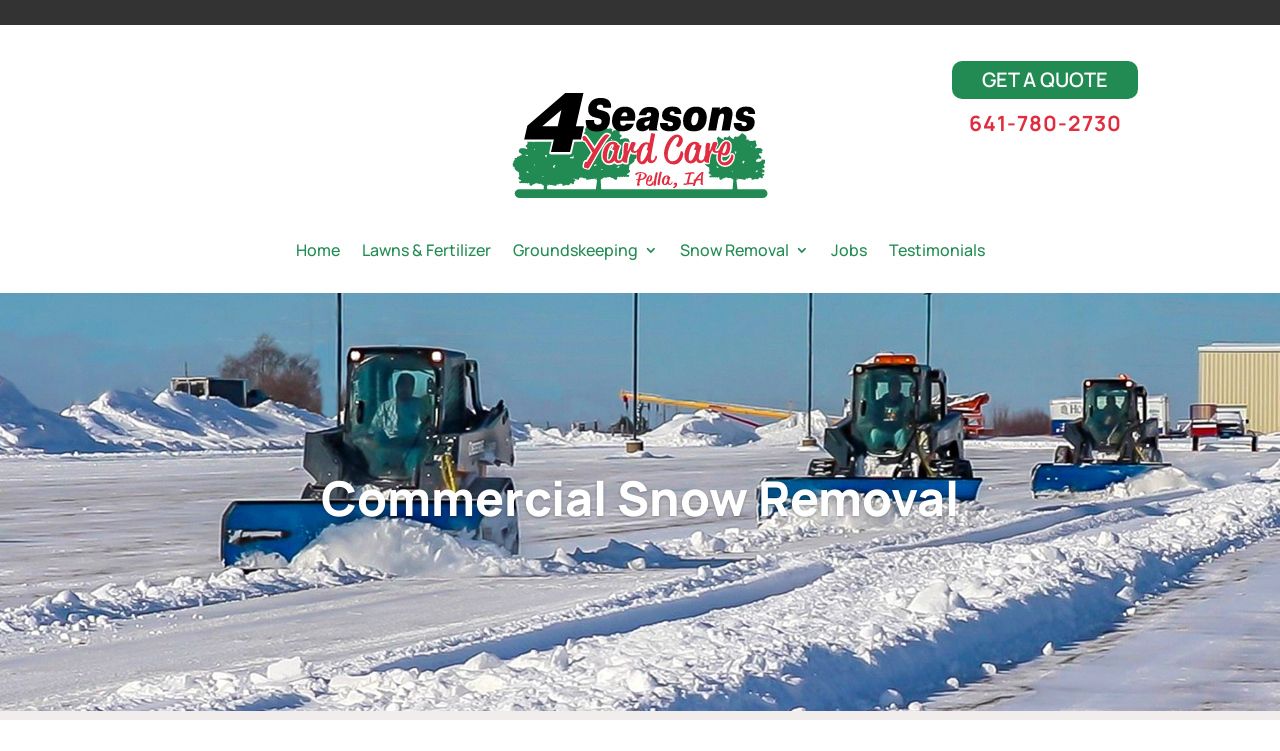

--- FILE ---
content_type: text/css
request_url: https://fourseasonsyardcare.com/wp-content/et-cache/85/et-core-unified-tb-117-tb-243-deferred-85.min.css?ver=1765396223
body_size: 1565
content:
@font-face{font-family:"Manrope Extra Bold";font-display:swap;src:url("https://fourseasonsyardcare.com/wp-content/uploads/et-fonts/Manrope-ExtraBold.ttf") format("truetype")}@font-face{font-family:"Manrope Medium";font-display:swap;src:url("https://fourseasonsyardcare.com/wp-content/uploads/et-fonts/Manrope-Medium.ttf") format("truetype")}@font-face{font-family:"Manrope Regular";font-display:swap;src:url("https://fourseasonsyardcare.com/wp-content/uploads/et-fonts/Manrope-Regular.ttf") format("truetype")}@font-face{font-family:"Manrope Semibold";font-display:swap;src:url("https://fourseasonsyardcare.com/wp-content/uploads/et-fonts/Manrope-SemiBold.ttf") format("truetype")}@font-face{font-family:"Manrope Bold";font-display:swap;src:url("https://fourseasonsyardcare.com/wp-content/uploads/et-fonts/Manrope-Bold.ttf") format("truetype")}@font-face{font-family:"Manrope Extra Bold";font-display:swap;src:url("https://fourseasonsyardcare.com/wp-content/uploads/et-fonts/Manrope-ExtraBold.ttf") format("truetype")}@font-face{font-family:"Manrope Medium";font-display:swap;src:url("https://fourseasonsyardcare.com/wp-content/uploads/et-fonts/Manrope-Medium.ttf") format("truetype")}@font-face{font-family:"Manrope Regular";font-display:swap;src:url("https://fourseasonsyardcare.com/wp-content/uploads/et-fonts/Manrope-Regular.ttf") format("truetype")}@font-face{font-family:"Manrope Semibold";font-display:swap;src:url("https://fourseasonsyardcare.com/wp-content/uploads/et-fonts/Manrope-SemiBold.ttf") format("truetype")}@font-face{font-family:"Manrope Bold";font-display:swap;src:url("https://fourseasonsyardcare.com/wp-content/uploads/et-fonts/Manrope-Bold.ttf") format("truetype")}.et_pb_section_0_tb_footer.et_pb_section{padding-bottom:0px;background-color:#3a3333!important}.et_pb_text_0_tb_footer{font-family:'Manrope Medium',Helvetica,Arial,Lucida,sans-serif;font-weight:500}.et_pb_text_0_tb_footer h3,.et_pb_text_2_tb_footer h3{font-size:1.75em;color:#228b53!important;line-height:1.7em}.et_pb_text_0_tb_footer ul,.et_pb_text_1_tb_footer ul,.et_pb_text_2_tb_footer ul,.et_pb_text_3_tb_footer ul,.et_pb_text_4_tb_footer ul,.et_pb_text_5_tb_footer ul{padding-left:7%!important}.et_pb_text_1_tb_footer{font-family:'Manrope Medium',Helvetica,Arial,Lucida,sans-serif;font-weight:500;font-size:14px}.et_pb_text_1_tb_footer.et_pb_text a,.et_pb_text_4_tb_footer.et_pb_text a,.et_pb_text_5_tb_footer.et_pb_text a{color:#ffffff!important}.et_pb_text_1_tb_footer h3{color:#228b53!important}.et_pb_text_2_tb_footer{font-family:'Manrope Medium',Helvetica,Arial,Lucida,sans-serif;font-weight:500;margin-bottom:15px!important}.et_pb_text_3_tb_footer{font-family:'Manrope Medium',Helvetica,Arial,Lucida,sans-serif;font-weight:500;font-size:18px;padding-top:0px!important;margin-top:0px!important}.et_pb_search_0_tb_footer{overflow-x:hidden;overflow-y:hidden}.et_pb_search_0_tb_footer input.et_pb_s{padding-top:0.715em!important;padding-right:0.715em!important;padding-bottom:0.715em!important;padding-left:0.715em!important;height:auto;min-height:0}.et_pb_text_4_tb_footer,.et_pb_text_5_tb_footer{font-family:'Manrope Medium',Helvetica,Arial,Lucida,sans-serif;font-weight:500;font-size:12px}.et_pb_text_4_tb_footer a,.et_pb_text_5_tb_footer a{font-weight:700}@media only screen and (min-width:981px){.et_pb_text_0_tb_footer,.et_pb_text_1_tb_footer{width:67%}}@media only screen and (max-width:767px){.et_pb_text_0_tb_footer{width:100%}.et_pb_text_1_tb_footer{width:98%}}@font-face{font-family:"Manrope Extra Bold";font-display:swap;src:url("https://fourseasonsyardcare.com/wp-content/uploads/et-fonts/Manrope-ExtraBold.ttf") format("truetype")}@font-face{font-family:"Manrope Medium";font-display:swap;src:url("https://fourseasonsyardcare.com/wp-content/uploads/et-fonts/Manrope-Medium.ttf") format("truetype")}@font-face{font-family:"Manrope Regular";font-display:swap;src:url("https://fourseasonsyardcare.com/wp-content/uploads/et-fonts/Manrope-Regular.ttf") format("truetype")}@font-face{font-family:"Manrope Semibold";font-display:swap;src:url("https://fourseasonsyardcare.com/wp-content/uploads/et-fonts/Manrope-SemiBold.ttf") format("truetype")}@font-face{font-family:"Manrope Bold";font-display:swap;src:url("https://fourseasonsyardcare.com/wp-content/uploads/et-fonts/Manrope-Bold.ttf") format("truetype")}.et_pb_slide_10001 .et_pb_slide_description .et_pb_slide_title,.et_pb_slide_10002 .et_pb_slide_description .et_pb_slide_title,.et_pb_slide_10003 .et_pb_slide_description .et_pb_slide_title{width:36vw;margin:0 auto!important}.et_pb_fullwidth_slider_10001,.et_pb_fullwidth_slider_10001 .et_pb_slide{min-height:600px}.et_pb_fullwidth_slider_10001.et_pb_slider .et_pb_button_wrapper{text-align:center}body #page-container .et_pb_section .et_pb_fullwidth_slider_10001.et_pb_slider .et_pb_more_button.et_pb_button{color:#ffffff!important;border-color:#e12d41;border-radius:10px;background-color:#e12d41}body #page-container .et_pb_section .et_pb_fullwidth_slider_10001.et_pb_slider .et_pb_more_button.et_pb_button,body #page-container .et_pb_section .et_pb_fullwidth_slider_10001.et_pb_slider .et_pb_more_button.et_pb_button:hover{padding:0.3em 1em!important}body #page-container .et_pb_section .et_pb_fullwidth_slider_10001.et_pb_slider .et_pb_more_button.et_pb_button:before,body #page-container .et_pb_section .et_pb_fullwidth_slider_10001.et_pb_slider .et_pb_more_button.et_pb_button:after{display:none!important}.et_pb_section_10004.et_pb_section{padding-top:2%;padding-bottom:2%;background-color:#3a3333!important}.et_pb_row_10005.et_pb_row{padding-top:0px!important;padding-bottom:0px!important;padding-top:0px;padding-bottom:0px}.et_pb_text_10004{line-height:1.5em;font-weight:700;font-size:1.75em;line-height:1.5em}.et_pb_text_10004 ul,.et_pb_text_10005 ul,.et_pb_text_10006 ul,.et_pb_text_10007 ul,.et_pb_text_0 ul,.et_pb_text_1 ul,.et_pb_text_2 ul,.et_pb_text_3 ul{padding-left:7%!important}.et_pb_section_10005.et_pb_section,.et_pb_section_1.et_pb_section{background-color:#f1eded!important}.et_pb_image_10001 .et_pb_image_wrap,.et_pb_image_0 .et_pb_image_wrap{border-radius:50% 50% 50% 50%;overflow:hidden}.et_pb_image_10001{width:70%;max-width:70%;text-align:left;margin-left:0}.et_pb_text_10005,.et_pb_text_0{font-family:'Manrope Semibold',Helvetica,Arial,Lucida,sans-serif;font-weight:600;font-size:17px}.et_pb_text_10005 h2,.et_pb_text_0 h2{color:#e12d41!important;line-height:1.2em}div.et_pb_section.et_pb_section_10006{background-image:linear-gradient(180deg,rgba(255,255,255,0.8) 0%,rgba(255,255,255,0.8) 100%),url(https://fourseasonsyardcare.com/wp-content/uploads/2020/11/snow-removal-trucks-four-seasons-pella-iowa.jpg)!important}.et_pb_text_10006{font-family:'Manrope Semibold',Helvetica,Arial,Lucida,sans-serif;font-weight:600;font-size:18px;width:75%}.et_pb_text_10006 h1,.et_pb_text_10007 h1{color:#e12d41!important}.et_pb_text_10006 h3,.et_pb_text_10007 h3{font-size:1.75em;color:#e12d41!important;line-height:1.7em}.et_pb_button_10001,.et_pb_button_10001:after,.et_pb_button_10002,.et_pb_button_10002:after,.et_pb_button_0,.et_pb_button_0:after{transition:all 300ms ease 0ms}.et_pb_text_10007{font-family:'Manrope Semibold',Helvetica,Arial,Lucida,sans-serif;font-weight:600;font-size:18px;width:74%}.et_pb_slide_0{background-color:#7EBEC5}.et_pb_image_0{width:75%;max-width:75%;text-align:left;margin-left:0}.et_pb_text_1{font-family:'Manrope Medium',Helvetica,Arial,Lucida,sans-serif;font-weight:500;font-size:18px}.et_pb_text_1 h3,.et_pb_text_3 h3{font-family:'Manrope Semibold',Helvetica,Arial,Lucida,sans-serif;font-weight:600;font-size:1.75em;color:#e12d41!important;text-align:center}.dsm_icon_list_child_0.dsm_icon_list_child .dsm_icon_list_icon,.dsm_icon_list_child_1.dsm_icon_list_child .dsm_icon_list_icon,.dsm_icon_list_child_2.dsm_icon_list_child .dsm_icon_list_icon,.dsm_icon_list_child_3.dsm_icon_list_child .dsm_icon_list_icon,.dsm_icon_list_child_4.dsm_icon_list_child .dsm_icon_list_icon,.dsm_icon_list_child_5.dsm_icon_list_child .dsm_icon_list_icon{font-family:ETmodules!important;font-weight:400!important}.dsm_icon_list_0 .dsm_icon_list_child,.dsm_icon_list_0 .dsm_icon_list_child a{font-family:'Manrope Semibold',Helvetica,Arial,Lucida,sans-serif;font-weight:600;font-size:18px;line-height:1.4em}.dsm_icon_list_0 .dsm_icon_list_items .dsm_icon_list_icon,.dsm_icon_list_1 .dsm_icon_list_items .dsm_icon_list_icon{font-size:20px;color:#000000}.dsm_icon_list_0 .dsm_icon_list_items .dsm_icon_list_child:not(:last-child),.dsm_icon_list_1 .dsm_icon_list_items .dsm_icon_list_child:not(:last-child){margin-bottom:5px}.dsm_icon_list_1 .dsm_icon_list_child,.dsm_icon_list_1 .dsm_icon_list_child a{font-family:'Manrope Semibold',Helvetica,Arial,Lucida,sans-serif;font-weight:600;font-size:18px;line-height:1.2em}.et_pb_text_2,.et_pb_text_3{font-family:'Manrope Semibold',Helvetica,Arial,Lucida,sans-serif;font-weight:600;font-size:18px}.et_pb_slider .et_pb_slide_10001.et_pb_slide .et_pb_slide_description .et_pb_slide_title{font-size:2.6em!important;line-height:1.2em!important;text-shadow:0.8em 0.8em 0.25em rgba(0,0,0,0.4)!important}.et_pb_slides .et_pb_slide_10001.et_pb_slide .et_pb_slide_description{text-shadow:0em 0em 0.3em rgba(0,0,0,0.4)}.et_pb_slider .et_pb_slide_10001{background-position:center top;background-image:linear-gradient(180deg,rgba(58,51,51,0.53) 0%,rgba(58,51,51,0.53) 100%),url(https://fourseasonsyardcare.com/wp-content/uploads/2020/11/4-Seasons-commerical-mowers-grounds-maintenance.jpg)}.et_pb_slider .et_pb_slide_10002.et_pb_slide .et_pb_slide_description .et_pb_slide_title,.et_pb_slider .et_pb_slide_10003.et_pb_slide .et_pb_slide_description .et_pb_slide_title{font-size:2.6em!important;line-height:1.2em!important}.et_pb_slider .et_pb_slide_10002{background-position:center top;background-image:linear-gradient(180deg,rgba(58,51,51,0.53) 0%,rgba(58,51,51,0.53) 100%),url(https://fourseasonsyardcare.com/wp-content/uploads/2020/12/snow-removal-four-seasons-yard-care-Pella-Iowa.jpg)}.et_pb_slider .et_pb_slide_10003{background-position:center top;background-image:linear-gradient(180deg,rgba(58,51,51,0.53) 0%,rgba(58,51,51,0.53) 100%),url(https://fourseasonsyardcare.com/wp-content/uploads/2020/12/sports-field-maintenance-four-seaasons-yard-care-pella-iowa.jpg)}.et_pb_slider .et_pb_slide_0.et_pb_slide .et_pb_slide_description .et_pb_slide_title{font-family:'Manrope Extra Bold',Helvetica,Arial,Lucida,sans-serif!important;font-size:3em!important;color:#ffffff!important;text-align:center!important}.et_pb_slider .et_pb_slide_0{background-image:url(https://fourseasonsyardcare.com/wp-content/uploads/2020/11/commercial-snow-removal-Pella-Iowa-four-seasons-yard-care.jpg),linear-gradient(180deg,rgba(58,51,51,0.53) 0%,rgba(58,51,51,0.53) 100%);background-color:#7EBEC5}.dsm_icon_list_child_0.dsm_icon_list_child .dsm_icon_list_text,.dsm_icon_list_child_0.dsm_icon_list_child,.dsm_icon_list_child_0.dsm_icon_list_child a,.dsm_icon_list_child_1.dsm_icon_list_child .dsm_icon_list_text,.dsm_icon_list_child_1.dsm_icon_list_child,.dsm_icon_list_child_1.dsm_icon_list_child a,.dsm_icon_list_child_2.dsm_icon_list_child .dsm_icon_list_text,.dsm_icon_list_child_2.dsm_icon_list_child,.dsm_icon_list_child_2.dsm_icon_list_child a,.dsm_icon_list_child_3.dsm_icon_list_child .dsm_icon_list_text,.dsm_icon_list_child_3.dsm_icon_list_child,.dsm_icon_list_child_3.dsm_icon_list_child a,.dsm_icon_list_child_4.dsm_icon_list_child .dsm_icon_list_text,.dsm_icon_list_child_4.dsm_icon_list_child,.dsm_icon_list_child_4.dsm_icon_list_child a,.dsm_icon_list_child_5.dsm_icon_list_child .dsm_icon_list_text,.dsm_icon_list_child_5.dsm_icon_list_child,.dsm_icon_list_child_5.dsm_icon_list_child a{line-height:1.4em!important}.et_pb_image_10001.et_pb_module,.et_pb_text_10006.et_pb_module,.et_pb_text_10007.et_pb_module,.et_pb_image_0.et_pb_module{margin-left:auto!important;margin-right:auto!important}@media only screen and (min-width:981px){.et_pb_row_10005,body #page-container .et-db #et-boc .et-l .et_pb_row_10005.et_pb_row,body.et_pb_pagebuilder_layout.single #page-container #et-boc .et-l .et_pb_row_10005.et_pb_row,body.et_pb_pagebuilder_layout.single.et_full_width_page #page-container #et-boc .et-l .et_pb_row_10005.et_pb_row{width:50%}}@media only screen and (max-width:980px){.et_pb_row_10005,body #page-container .et-db #et-boc .et-l .et_pb_row_10005.et_pb_row,body.et_pb_pagebuilder_layout.single #page-container #et-boc .et-l .et_pb_row_10005.et_pb_row,body.et_pb_pagebuilder_layout.single.et_full_width_page #page-container #et-boc .et-l .et_pb_row_10005.et_pb_row{width:80%}.et_pb_text_10004{font-size:1.5em}.et_pb_image_10001 .et_pb_image_wrap img,.et_pb_image_0 .et_pb_image_wrap img{width:auto}}@media only screen and (min-width:768px) and (max-width:980px){.et_pb_slide_10001 .et_pb_slide_description .et_pb_slide_title,.et_pb_slide_10002 .et_pb_slide_description .et_pb_slide_title,.et_pb_slide_10003 .et_pb_slide_description .et_pb_slide_title{width:36vw;margin:0 auto!important}}@media only screen and (max-width:767px){.et_pb_slide_10001 .et_pb_slide_description .et_pb_slide_title,.et_pb_slide_10002 .et_pb_slide_description .et_pb_slide_title,.et_pb_slide_10003 .et_pb_slide_description .et_pb_slide_title{width:60vw}.et_pb_text_10004{font-size:1.25em}.et_pb_image_10001 .et_pb_image_wrap img,.et_pb_image_0 .et_pb_image_wrap img{width:auto}.et_pb_slider .et_pb_slide_10003.et_pb_slide .et_pb_slide_description .et_pb_slide_title{font-size:2.25em!important}}

--- FILE ---
content_type: image/svg+xml
request_url: https://fourseasonsyardcare.com/wp-content/uploads/2020/11/4-seasons-yard-care-pella-iowa-logo.svg
body_size: 19150
content:
<svg id="Layer_2" data-name="Layer 2" xmlns="http://www.w3.org/2000/svg" viewBox="0 0 459 162"><defs><style>.cls-1{fill:#228b53;}.cls-2,.cls-3{fill:#fff;}.cls-3{stroke:#fff;stroke-width:3.97965px;}.cls-4{fill:none;}.cls-5{fill:#e12d41;}</style></defs><path class="cls-1" d="M172.37892,83.66992a3.207,3.207,0,0,0-.20935.32886A.84576.84576,0,0,0,172.37892,83.66992Z"/><path class="cls-1" d="M102.1927,96.2179a2.93513,2.93513,0,0,0-.18109-.29828A.772.772,0,0,0,102.1927,96.2179Z"/><path class="cls-1" d="M359.50252,91.431a2.66491,2.66491,0,0,0-.17652-.27344A.70229.70229,0,0,0,359.50252,91.431Z"/><path class="cls-1" d="M396.53218,140.86621H361.80293c-.52044-3.5332-1.29883-10.60712-1.40063-12.496a14.084,14.084,0,0,0,3.53247-1.77539c-.07788.99774,1.46149.9591,2.33343.50958,1.16669.7962,2.067.32758,3.38294.82159a3.94739,3.94739,0,0,0,2.97967,0c.825-.44915,1.17267-.64178.33246-1.06005-.25714-.12793.88318-.55054,1.15741-.468,2.62763.79065,1.67145-.10382,1.48987,0,2.53381-.8504,2.26288-1.1731,4.77386-.25427a1.03269,1.03269,0,0,1,.63263.4566c.1706.36664-.09082.7865-.10083,1.19257-.01.40619,2.10621.53747,2.14356.13311,4.2586-.95819,2.28454-.65722,4.12475-1.091a1.72478,1.72478,0,0,0,1.50055,1.34216.74145.74145,0,0,1,.42792-1.02972,2.0218,2.0218,0,0,1,1.24207.0777,2.10851,2.10851,0,0,1,1.75018-2.13489,2.07635,2.07635,0,0,1,2.20325,1.63507,2.40751,2.40751,0,0,1,2.08233-1.20917q-.1821-1.27386-.36407-2.54767c1.06085-.16394,2.38983-1.00109,1.95514-2.007-.31745-.73481-1.2909-.76636-2.06305-.903-.77222-.13666-1.64594-.96911-1.15833-1.5982q1.63174.0293,3.26331.05859a5.30132,5.30132,0,0,0-.11292-3.97272,1.8448,1.8448,0,0,1-2.43286-1.88794,2.6518,2.6518,0,0,0,3.17041-2.67144,2.3261,2.3261,0,0,1-.699-3.25861c1.89636-1.07831,1.476-3.955.79248-6.06549-1.01734,1.24072-3.73053-.84216-4.32624.65948-.14331.36121-.0418.78669-.18231,1.149-.52276,1.34784-3.41314.39972-3.46917,1.84912a2.62814,2.62814,0,0,0-3.019.20117q-.49923-1.59119-.99847-3.18231c1.35364-.30127,2.99548-.91315,3.13867-2.32611a4.88493,4.88493,0,0,0,4.30042.41571,4.31554,4.31554,0,0,0-1.80378-3.96686c-.63623-.43091-1.48736-.82019-1.54589-1.59973-.074-.98584,1.16937-1.452,2.13324-1.46948.9638-.01764,2.1687-.05316,2.56121-.95624q-.59673-1.08335-1.19329-2.16669a1.54967,1.54967,0,0,0,1.8883-1.42187q-1.02511-.76611-2.05035-1.53217c-.12177-1.13574-1.63806-1.33624-2.74665-1.2232q-3.1691.32317-6.33831.64624,1.50293-1.99365,3.00573-3.98743a1.59824,1.59824,0,0,0-.95-1.70965,10.96293,10.96293,0,0,0-1.17584-5.43775,16.57888,16.57888,0,0,1-4.54083,1.229,8.32347,8.32347,0,0,1-4.71741-1.07428,2.68974,2.68974,0,0,1,.1311-1.24115q-1.85861.21332-3.717.42657c1.52832-.972,1.39612-3.42944.31238-4.90143-1.08368-1.47186-2.78015-2.29919-4.23907-3.3775a1.84368,1.84368,0,0,0-.84156-.43219,1.67738,1.67738,0,0,0-1.27942.68732,19.65478,19.65478,0,0,1-3.61889,3.48327c-1.42566.8725-3.43225,1.06745-4.63178-.10968a1.51419,1.51419,0,0,1-1.87213,1.17627q.06015,1.25931.12042,2.51856a7.25274,7.25274,0,0,1-6.09643-4.817c-.91174,1.41834-2.2168,3.02368-3.8476,2.72608a16.2334,16.2334,0,0,0-1.81091-.54523c-1.08185-.06726-1.93243.88843-2.60681,1.7586a1.22721,1.22721,0,0,1,.02014,2.23316,2.57976,2.57976,0,0,0-3.32788-1.56726q-.3642-.8703-.72852-1.74066a1.2586,1.2586,0,0,1-1.27124.422,2.39822,2.39822,0,0,0-.49237-1.52148q-.98016.10419-1.96026.20825c.30536.91986-.94763,1.66052-1.00128,2.63068-.03479.63025.44183,1.15289.67157,1.73852a2.35106,2.35106,0,0,1-.63135,2.56745c-.64319.54931-1.67658.85858-1.75427,1.71331a1.76546,1.76546,0,0,0,.89337,1.43409c.55633.41253,1.78589,1.34655.97552,2.1267-.55694.5362-1.65716-.07226-2.2254-.26226a11.07,11.07,0,0,0-6.441-.21814c-.98132.2702-2.13306,1.214-1.61969,2.11334a1.48726,1.48726,0,0,0-.67578,1.75494,4.29709,4.29709,0,0,0,1.10943,1.69757c.42029.461,1.33326.7229,1.58936.35852a.9866.9866,0,0,0,1.15265,1.038,2.101,2.101,0,0,1-.23786,1.22827c-.23883.34711-.8078.47833-1.05792.13971.1294.17517-1.94464,1.31445-2.18011,1.41156-.23426.0965-.48133.15387-.72278.22949a2.76682,2.76682,0,0,0-1.09644.14734,1.36322,1.36322,0,0,0-.27105.1612c-.23993.03393-.477.08783-.71888.10125a3.03466,3.03466,0,0,1,.20307.53272,2.44686,2.44686,0,0,0-.15387.49029.43456.43456,0,0,1-.139.28864c-.209.16546-.5954.09308-.91247.0581a2.15294,2.15294,0,0,0-2.24207,1.04053c-.20807.663.45685,1.39673,1.42285,1.57-.23218.01312-.4754.03955-.71429.07593-.37854-.0904-.6742-.17817-.6601-.22077a2.5157,2.5157,0,0,0-.0238.40131.9607.9607,0,0,0-.56873.434.92477.92477,0,0,0,.09015.72772c.00763.01831.01727.03613.025.05438q-.62236-.06977-1.24487-.13958a4.39438,4.39438,0,0,0,.60553,1.92327,5.60085,5.60085,0,0,0-1.31769,1.01331c-.3172.32941.03272.88806.05609,1.30225a6.75112,6.75112,0,0,0,.08759,1.455,2.88531,2.88531,0,0,0,1.20294,1.48316,10.23377,10.23377,0,0,1,1.54914,1.15564.34719.34719,0,0,0-.4032.16369.77091.77091,0,0,0-.08283.46625c.09912,1.26044,1.36078,2.13245,2.23523,2.8501a13.57777,13.57777,0,0,0,3.48407,2.08014q.36282,2.78841.72577,5.57678-.73361.22174-1.4671.44336a1.44427,1.44427,0,0,1,.10907,1.8056,14.67786,14.67786,0,0,0,3.86688,2.52545c.07355,1.33637-2.8302.19831-2.97974,1.528a2.066,2.066,0,0,0,.99445,1.71875c.8089.511,1.17645-.70172,1.98529-.19074.23712-.66888,2.74255.66883,2.97968,0,1.10894-.04773.62445-.71277,1.48986,0,.945.77832,1.36115.317,1.50855-.027.20044-.49334,1.477.03595,1.74249.44013a1.78263,1.78263,0,0,0,1.89447-.97723,1.369,1.369,0,0,0,1.38568.94683,2.0518,2.0518,0,0,0,1.70508,3.04438c.98438-.08008,1.72663-.901,2.50611-1.52277.77941-.6217,1.95764-1.05585,2.6986-.38654-.35315-.95031,1.13654-1.39288,2.11805-1.2481q1.44608.21323,2.89233.42651c.15356.892,1.44836.2168,2.3208.0755,1.70715-.27649,2.87531,2.46674,4.5639,2.08923-.07959,2.28955-.91394,9.92292-1.124,13.13544H176.75124c-.15454-3.43671-.63019-10.44379-.72547-13.222,2.00275.45391,3.38812-2.84449,5.41284-2.512,1.03467.16986,2.57032.98175,2.75245-.09088q1.71515-.25626,3.43029-.51276c1.16413-.17407,2.93085.358,2.512,1.50074.87884-.80481,2.27624-.28284,3.20062.46466.92444.74762,1.80481,1.73462,2.97223,1.831,1.68469.13916,2.98651-2.21753,2.02221-3.66046a1.62443,1.62443,0,0,0,1.64338-1.13843,2.107,2.107,0,0,0,2.24688,1.17493c.31494-.486,1.82886-1.12232,2.06659-.52911.17481.41363.6684.96826,1.78919.03247,1.02636-.85706.45178-.05738,1.767,0,.28125.80413,3.25262-.8042,3.53393,0,.95929-.61438,1.3952.84375,2.35449.2293a2.49073,2.49073,0,0,0,1.17939-2.06652c-.17731-1.59882-3.62116-.23047-3.53388-1.83722a17.38911,17.38911,0,0,0,4.58606-3.03656,1.75511,1.75511,0,0,1,.12939-2.171q-.86992-.26661-1.74-.53308.43049-3.35267.86072-6.70533a16.05984,16.05984,0,0,0,4.13214-2.501c1.037-.86292,2.53345-1.91138,2.651-3.42688a.93762.93762,0,0,0-.09826-.56061.40931.40931,0,0,0-.47815-.19678,12.14326,12.14326,0,0,1,1.83728-1.38946,3.461,3.461,0,0,0,1.4267-1.78333,8.22144,8.22144,0,0,0,.10382-1.74945c.02777-.498.44275-1.16968.06659-1.56573a6.6561,6.6561,0,0,0-1.56281-1.21839,5.33456,5.33456,0,0,0,.71814-2.31244q-.7382.084-1.47644.16785c.00915-.022.02063-.0434.02966-.06537a1.1256,1.1256,0,0,0,.10688-.875,1.142,1.142,0,0,0-.6745-.52191,3.05748,3.05748,0,0,0-.02826-.48248c.01672.0512-.33387.15673-.78284.26544-.28333-.04376-.57178-.0755-.84711-.09131,1.14563-.20825,1.93421-1.09039,1.68744-1.88757a2.54252,2.54252,0,0,0-2.65906-1.2511c-.376.04205-.83429.129-1.08221-.06989a.52553.52553,0,0,1-.16492-.347,2.97109,2.97109,0,0,0-.18249-.58954,3.6849,3.6849,0,0,1,.24084-.6405c-.2868-.01612-.568-.08094-.85254-.12177a1.612,1.612,0,0,0-.32147-.19379,3.2406,3.2406,0,0,0-1.30041-.17718c-.28638-.09094-.57941-.15991-.85718-.27594-.27936-.11676-2.73914-1.48657-2.58563-1.69721-.2967.40717-.9715.24939-1.2547-.168a2.55549,2.55549,0,0,1-.28211-1.4768c.69452.225,1.42432-.53449,1.36707-1.24811.30365.43811,1.38647.12323,1.88495-.431a5.175,5.175,0,0,0,1.31579-2.04114,1.79905,1.79905,0,0,0-.80151-2.11c.60895-1.0813-.75708-2.21613-1.921-2.541a12.95889,12.95889,0,0,0-7.639.26227c-.67395.22845-1.97882.96-2.63934.31537-.96106-.93805.49713-2.0611,1.157-2.55707a2.12651,2.12651,0,0,0,1.05957-1.7243c-.09222-1.02771-1.31775-1.3996-2.08057-2.06006a2.853,2.853,0,0,1-.74877-3.087c.2724-.7041.83776-1.33252.79644-2.09033-.06366-1.16644-1.54968-2.05707-1.1875-3.163q-1.16253-.12514-2.32489-.25042a2.9106,2.9106,0,0,0-.584,1.8294,1.48093,1.48093,0,0,1-1.50769-.50744q-.432,1.04645-.864,2.093a3.04874,3.04874,0,0,0-3.9469,1.8844,1.484,1.484,0,0,1,.02386-2.685c-.7998-1.04627-1.80859-2.19532-3.09167-2.11445a19.05977,19.05977,0,0,0-2.14777.65552c-1.93408.35785-3.48193-1.57239-4.56317-3.27771a8.6249,8.6249,0,0,1-7.23041,5.79181q.07132-1.51419.14276-3.0282a1.79553,1.79553,0,0,1-2.22033-1.4143c-1.42261,1.41528-3.80243,1.1809-5.49329.13189-1.69074-1.04907-2.91327-2.72662-4.292-4.18817a1.98208,1.98208,0,0,0-1.5174-.82648,2.17735,2.17735,0,0,0-.99811.51966c-1.73028,1.29651-3.74231,2.29126-5.02752,4.061-1.28528,1.76984-1.44208,4.72449.37048,5.89331q-2.20413-.25653-4.40839-.51294a3.27559,3.27559,0,0,1,.15552,1.49231,9.76185,9.76185,0,0,1-5.59485,1.29169,19.4538,19.4538,0,0,1-5.38543-1.47772,13.33384,13.33384,0,0,0-1.3946,6.53815,1.92654,1.92654,0,0,0-1.12664,2.05566q1.78234,2.39721,3.56475,4.79425-3.75859-.38836-7.51727-.777c-1.31476-.13592-3.1131.10517-3.25751,1.47077q-.657.49776-1.314.99548c-.124-.32953-.24365-.66144-.39514-.97705a16.21931,16.21931,0,0,1-4.65717,1.34033A8.12608,8.12608,0,0,1,119.843,78.0354a3.10784,3.10784,0,0,1,.13446-1.35352q-1.90621.23265-3.81219.46521c1.56744-1.06011,1.43182-3.74011.32031-5.34539-1.11139-1.60517-2.85132-2.50745-4.34766-3.68341a1.8536,1.8536,0,0,0-.86315-.47132c-.50892-.06054-.9538.35095-1.3122.74958a20.76845,20.76845,0,0,1-3.71161,3.79876c-1.46216.95154-3.5202,1.16407-4.75043-.11963a1.55384,1.55384,0,0,1-1.9201,1.28278q.06171,1.37339.12347,2.7467a7.5406,7.5406,0,0,1-6.25262-5.25335c-.93506,1.54681-2.27362,3.29754-3.94617,2.973a15.92911,15.92911,0,0,0-1.85736-.59461c-1.10956-.0733-1.98193.96888-2.67358,1.91785a1.375,1.375,0,0,1,.02063,2.43543,2.60666,2.60666,0,0,0-3.41315-1.70923q-.37353-.94913-.74713-1.89832a1.24714,1.24714,0,0,1-1.30383.46027,2.72769,2.72769,0,0,0-.505-1.6593q-1.00535.11361-2.0105.22711c.31317,1.00317-.97192,1.81091-1.02691,2.869-.03571.68731.45318,1.25732.68872,1.89593a2.67466,2.67466,0,0,1-.64752,2.8c-.65961.59906-1.71949.93634-1.7992,1.86853a1.94336,1.94336,0,0,0,.91632,1.564c.57056.44989,1.83154,1.46851,1.00049,2.31934-.57123.58472-1.69965-.07886-2.28241-.286a10.71016,10.71016,0,0,0-6.606-.23792c-1.00653.29468-2.1878,1.324-1.66119,2.30475a1.66805,1.66805,0,0,0-.69318,1.91388,4.72405,4.72405,0,0,0,1.13794,1.85132c.431.50275,1.36743.78839,1.63007.391-.04956.64728.58154,1.33618,1.18219,1.132a2.4146,2.4146,0,0,1-.244,1.33954c-.24487.37854-.82843.52167-1.085.15234.13275.191-1.99439,1.43354-2.236,1.53937-.24024.10529-.49366.16785-.74128.25037a2.68218,2.68218,0,0,0-1.12457.16064,1.38493,1.38493,0,0,0-.278.17578c-.246.037-.48926.09583-.73725.11048a3.44048,3.44048,0,0,1,.20825.58093,2.79632,2.79632,0,0,0-.15777.53473.48681.48681,0,0,1-.14258.31476c-.21442.18048-.61072.1015-.93591.06335a2.16993,2.16993,0,0,0-2.2995,1.13483c-.21338.723.46856,1.52319,1.45929,1.71209-.2381.01435-.48761.0431-.73261.08277-.38824-.09857-.69147-.19428-.677-.24072a2.90724,2.90724,0,0,0-.02441.43762.99674.99674,0,0,0-.58326.47339,1.06473,1.06473,0,0,0,.09241.79364c.00781.01989.0177.03936.02564.05926q-.63831-.07608-1.2768-.15222a5.00986,5.00986,0,0,0,.62109,2.09747,5.80045,5.80045,0,0,0-1.3515,1.105c-.32531.35926.03357.96851.05756,1.42017a7.82149,7.82149,0,0,0,.08978,1.58679,3.11616,3.11616,0,0,0,1.23383,1.6175A10.56755,10.56755,0,0,1,59.60371,112a.3473.3473,0,0,0-.41351.17847.88623.88623,0,0,0-.085.50848c.10162,1.37463,1.39569,2.32562,2.29248,3.10828a13.78059,13.78059,0,0,0,3.57336,2.26849q.37216,3.04092.74439,6.08191-.75238.24179-1.50476.48352a1.65255,1.65255,0,0,1,.11194,1.96912,15.00173,15.00173,0,0,0,3.96594,2.75421c.07544,1.4574-2.90277.21618-3.05609,1.66638a2.28435,2.28435,0,0,0,1.02,1.87445c.82959.55725,1.20654-.76532,2.03613-.208.24322-.72949,2.8128.72937,3.056,0,1.13733-.05206.64044-.7774,1.528,0,.96917.84876,1.39605.34571,1.54724-.02948.20556-.53808,1.51477.03913,1.78711.47992a1.80265,1.80265,0,0,0,1.943-1.06567,1.40913,1.40913,0,0,0,1.42114,1.03253c-.83386,1.30884.29193,3.44635,1.74878,3.32013,1.00958-.08734,1.77088-.98261,2.57031-1.66071.79938-.678,2.00782-1.15149,2.76783-.4215-.36225-1.03644,1.16558-1.519,2.17224-1.36121q1.48324.23255,2.96643.46515c.15753.97284,1.48553.23645,2.38031.0824,1.75091-.30158,2.949,2.69012,4.68085,2.27838l-.16553,5.061H65.42525a5.96973,5.96973,0,1,0,0,11.93945H396.53218a5.96973,5.96973,0,1,0,0-11.93945Zm-9.74469-23.73444a5.26159,5.26159,0,0,1,.08612-.82708.50414.50414,0,0,1,.2395-.25788.56256.56256,0,0,1-.411-.0415l.4115.0412a.38273.38273,0,0,1,.20368-.05267c.1947-.07874.39093-.1977.57776-.28418a1.19993,1.19993,0,0,1,1.198.05188.79585.79585,0,0,1,.16382,1.12243c-.279.29553-.7489.24384-1.12274.393-.36353.145-.62714.47888-.98035.64862-.35327.16974-.9057.04358-.92785-.35578C386.47261,117.68591,386.73647,117.40509,386.78749,117.13177ZM380.866,82.57092l.45154-.34436a.54555.54555,0,0,1-.1806.78955,1.094,1.094,0,0,1-.88587.01764A.51083.51083,0,0,1,380.866,82.57092Zm-12.10162,20.43164a.65679.65679,0,0,0,.97717-.43078,1.08486,1.08486,0,0,1,.05438-.31879c.04737-.09711.1875-.15741.25885-.07733a.87866.87866,0,0,0,.62128.63885,3.66793,3.66793,0,0,1,.86133.33948c.17151.12146.31073.3559.20947.54279-.20611.38061-.88983-.0871-1.17938.23138a.659.659,0,0,0-.08637.51624,2.06355,2.06355,0,0,1-.24792,1.46734c-.30524.40174-1.03064.46674-1.24493.00733a.60191.60191,0,0,1,.20013-.72821c-.42383.07238-.78674-.40009-.77338-.84046a1.99224,1.99224,0,0,1,.5625-1.16021Zm-36.1142-12.28271a1.053,1.053,0,0,1-.364-1.02515l-.4718-.10846a.4496.4496,0,0,1,.74267.14618c.05847.1853.05249.46649.2417.48187.13043.01056.21137-.13458.28809-.24322a.84191.84191,0,0,1,1.43847.30414.55231.55231,0,0,1,.75354.48559.73258.73258,0,0,1-.65734.65406,2.06438,2.06438,0,0,1-.97327-.18177A2.949,2.949,0,0,1,332.65016,90.71985Zm3.41309,20.58264a.368.368,0,0,0-.07422.03052.64517.64517,0,0,0-.1532.24249,1.85362,1.85362,0,0,1-.33118.48395.68092.68092,0,0,1-.66876.24963.42783.42783,0,0,1-.26758-.31262,1.05852,1.05852,0,0,1,.01191-.4024,3.82273,3.82273,0,0,1-.75031-.04944c-.06482-.01081-.13812-.02918-.16522-.08087-.02875-.055.00989-.11677.03735-.17225a.51816.51816,0,0,0-.16522-.63464c-.13141-.10052-.31635-.162-.38709-.30029a.45612.45612,0,0,0,.35779-.41132,9.06583,9.06583,0,0,1,1.02912.46845c.25427.11541.62133.13733.8507.2622.24616.1341.27851.37964.51514.545a1.8013,1.8013,0,0,0,.16077.0816.68191.68191,0,0,1,.38318-.05609c.21923.02746.47522.168.42053.35242A2.85914,2.85914,0,0,1,336.06325,111.30249Zm8.01-8.22113a.4177.4177,0,0,1-.39746-.54511l-.2298.00184a.61525.61525,0,0,0-.34375-.47944.4713.4713,0,0,1,.5921-.19122,1.39638,1.39638,0,0,1,.52448.43482l.145.16711A.42158.42158,0,0,1,344.07326,103.08136Zm.37726-19.67285a.56392.56392,0,0,1-.6897.16192,1.68548,1.68548,0,0,1-.5838-.5l-.383-.14392a.85089.85089,0,0,0,.86176-.5755,1.6589,1.6589,0,0,1,.66546.35327A.59817.59817,0,0,1,344.45052,83.40851Zm11.14587,33.5744a.74.74,0,0,1-.57343.14551,1.46708,1.46708,0,0,1-.87384-.413l-.09-.16418a.42514.42514,0,0,1,.51086-.40265.4376.4376,0,0,1,.23731.61432.91307.91307,0,0,1,.84826-.33338A.40651.40651,0,0,1,355.59639,116.98291Zm6.60547,9.415a4.27779,4.27779,0,0,0-1.84882.5755c-.00384-.17041-.01617-.34052-.018-.511A3.1865,3.1865,0,0,1,362.20186,126.398Zm-1.95661-36.31488.00031-.00073-.50208-.14148q.26918.02361.53815.0473c-.01691.02917-.02154.06378-.03607.09418l.00262.00073h-.00293a1.45656,1.45656,0,0,0,.14753,1.49463.7738.7738,0,0,1-.89026-.14673,2.77793,2.77793,0,0,1,.3894,1.35095c.00287.15875-.0603.36963-.21472.35913a.29456.29456,0,0,1-.14874-.07226q-.68527-.51225-1.37067-1.0246a.99567.99567,0,0,0,.61475-.63727,1.56862,1.56862,0,0,1-.93433-1.31409Q359.04159,90.088,360.24525,90.08307ZM197.97139,111.00769a.79889.79889,0,0,1,.45447.06751c.08972-.0431.16845-.08234.19067-.09815.28064-.19879.319-.49408.611-.65533.272-.15015.7074-.17646,1.00891-.31519a10.68241,10.68241,0,0,1,1.22052-.56323.54633.54633,0,0,0,.42438.49451c-.08392.16625-.30328.24017-.4591.36108a.6284.6284,0,0,0-.196.76306c.03259.06671.07843.141.04431.20709-.0321.06214-.119.08423-.19592.09723a4.46828,4.46828,0,0,1-.88983.05945,1.2917,1.2917,0,0,1,.0141.48389.51267.51267,0,0,1-.31738.37585.8018.8018,0,0,1-.7931-.30017,2.22889,2.22889,0,0,1-.39282-.58191.77712.77712,0,0,0-.1817-.2915.42794.42794,0,0,0-.088-.03668,3.359,3.359,0,0,1-.95325.35626C197.40779,111.20978,197.71138,111.04077,197.97139,111.00769Zm-6.75873-13.65424-.27252-.00225a.50114.50114,0,0,1-.47137.65545.50824.50824,0,0,1-.34461-.73584l.17194-.20092a1.66025,1.66025,0,0,1,.62207-.52277.55492.55492,0,0,1,.70215.22986A.73928.73928,0,0,0,191.21266,97.35345Zm-1.038-23.84741a1.95943,1.95943,0,0,1,.78924-.4248,1.00919,1.00919,0,0,0,1.022.692l-.45423.173a2.006,2.006,0,0,1-.69238.60113.663.663,0,0,1-.818-.19464A.72646.72646,0,0,1,190.17464,73.506Zm-13.44245,40.54987a1.07562,1.07562,0,0,1,1.006.40088.52871.52871,0,0,1,.2815-.73859.50582.50582,0,0,1,.60589.48407l-.10681.19745a1.7304,1.7304,0,0,1-1.03637.49658.86883.86883,0,0,1-.68012-.17493A.49361.49361,0,0,1,176.73219,114.05591Zm-102.08-18.61359a1.18981,1.18981,0,0,1-.37329-1.118L73.795,94.206a.44882.44882,0,0,1,.76172.15943c.05993.20208.05377.50873.24786.52551.13373.01147.21674-.14679.29547-.26526a.84355.84355,0,0,1,1.47534.33167.569.569,0,0,1,.77289.5296.77672.77672,0,0,1-.67419.71332,2.00845,2.00845,0,0,1-.99823-.19825A2.96573,2.96573,0,0,1,74.65218,95.44232Zm3.50055,22.44678c-.02442.013-.05518.01483-.07605.03326a.71107.71107,0,0,0-.15717.26447,2.032,2.032,0,0,1-.33966.52777.6771.6771,0,0,1-.68585.27228.46.46,0,0,1-.27448-.34094,1.22568,1.22568,0,0,1,.01221-.43891,3.69063,3.69063,0,0,1-.76953-.05389c-.06647-.01178-.14166-.0318-.16944-.0882-.02948-.06.01014-.12732.03833-.1878a.58763.58763,0,0,0-.16949-.69214c-.13477-.10968-.32446-.1767-.397-.32752a.48947.48947,0,0,0,.367-.44854,9.0434,9.0434,0,0,1,1.05548.51086c.26074.12585.63727.14972.8725.28595.25244.14624.28564.41406.52832.59436a1.838,1.838,0,0,0,.16486.089.66228.66228,0,0,1,.393-.06122c.22492.03.48743.18329.4314.38434A2.81594,2.81594,0,0,1,78.15273,117.8891Zm8.21533-8.96576a.45146.45146,0,0,1-.40766-.59448l-.23571.002a.67.67,0,0,0-.35254-.52289.46909.46909,0,0,1,.60724-.20849,1.45554,1.45554,0,0,1,.538.47418l.14868.18225A.4658.4658,0,0,1,86.36806,108.92334Zm.3869-21.45459a.55673.55673,0,0,1-.7074.17657A1.76285,1.76285,0,0,1,85.44881,87.1l-.39283-.15692a.87449.87449,0,0,0,.88385-.62769,1.67106,1.67106,0,0,1,.6825.38531A.68237.68237,0,0,1,86.755,87.46875ZM98.18642,124.084a.72541.72541,0,0,1-.58808.15863,1.46893,1.46893,0,0,1-.8963-.45037l-.09228-.17908a.44287.44287,0,0,1,.52392-.43909.48839.48839,0,0,1,.24341.67.90923.90923,0,0,1,.87-.36365A.46342.46342,0,0,1,98.18642,124.084Zm72.97448,2.6496a5.02374,5.02374,0,0,0-2.19274-.692,3.73016,3.73016,0,0,1,2.21411.07757C171.18013,126.32422,171.16542,126.52875,171.1609,126.73358Zm.12781-44.35559h-.00348l.00318-.00085c-.01728-.03656-.02277-.07819-.04285-.11329l.63824-.05682-.59539.17011.0003.00085q1.42731.006,2.8548.01178a1.88481,1.88481,0,0,1-1.10809,1.58,1.18987,1.18987,0,0,0,.729.76623q-.81289.616-1.62555,1.23194a.34842.34842,0,0,1-.17645.08691c-.18311.01251-.25806-.241-.25464-.43188a3.37526,3.37526,0,0,1,.46179-1.62421.90834.90834,0,0,1-1.05578.17633A1.77144,1.77144,0,0,0,171.28871,82.378Zm-3.43707,25.70081a.99307.99307,0,0,1,1.70605-.36567c.091.13062.187.30512.34162.29242.22448-.01849.21734-.35656.28668-.5794a.52986.52986,0,0,1,.8808-.17572l-.55951.13043a1.27591,1.27591,0,0,1-.4317,1.2326,3.4811,3.4811,0,0,1-1.18378.61707,2.41978,2.41978,0,0,1-1.15424.21857.87506.87506,0,0,1-.77966-.78644A.65557.65557,0,0,1,167.85164,108.0788ZM157.89626,98.094a4.31026,4.31026,0,0,1,1.02154-.40814,1.05,1.05,0,0,0,.73682-.76813c.08465-.09631.25085-.0238.30707.093a1.32333,1.32333,0,0,1,.06445.38324.7765.7765,0,0,0,1.15893.518l-.2528.22558a2.40854,2.40854,0,0,1,.66717,1.395c.01581.52954-.41455,1.0976-.91723,1.01062a.72971.72971,0,0,1,.23736.87555c-.25421.55237-1.1145.47424-1.47656-.00885a2.51021,2.51021,0,0,1-.29395-1.76428.80167.80167,0,0,0-.10247-.62067c-.34339-.38293-1.1543.17944-1.39881-.2782A.55346.55346,0,0,1,157.89626,98.094ZM146.297,72.93164l.53546.414a.60749.60749,0,0,1,.72937.55658,1.28136,1.28136,0,0,1-1.05066-.02124A.661.661,0,0,1,146.297,72.93164Zm-7.62323,26.80652a3.08261,3.08261,0,0,0-3.5805-.24188.9746.9746,0,0,0-.73993-.91535c.15155-.87494,1.26971-1.29706,2.16376-1.31439.98846-.01923,2.22424-.05792,2.62683-1.04279l-.30848-.59558c.34321.11237.68976.20862,1.02247.2837Q139.26585,97.825,138.67378,99.73816Zm-7.8183-18.33807q-.18347.33783-.36706.67565c-.01984-.20806-.05756-.41326-.08759-.61993A1.44181,1.44181,0,0,0,130.85548,81.40009Zm.66333,4.26135a1.71676,1.71676,0,0,0-.00622-.55072c.32641.02911.656.03851.96527.04425,1.14319.02106,2.61786.58154,2.53009,1.76678-.06946.93738-1.07892,1.4054-1.8335,1.92353a4.66606,4.66606,0,0,0-.82324.74023q-1.95758.21231-3.9151.42444Q129.97749,87.83576,131.51881,85.66144Zm-7.41528.89386.46307-.37555a.6165.6165,0,0,1-.18524.86108,1.06123,1.06123,0,0,1-.90857.01923A.53054.53054,0,0,1,124.10353,86.5553Zm-12.41174,22.2821a.665.665,0,0,0,1.0022-.46979,1.25522,1.25522,0,0,1,.05578-.34765c.04859-.1059.19232-.17169.2655-.08429a.93442.93442,0,0,0,.63721.69672,3.62663,3.62663,0,0,1,.88336.37023.51354.51354,0,0,1,.21491.59192c-.21143.4151-.91266-.095-1.20966.25232a.75725.75725,0,0,0-.08856.563,2.37232,2.37232,0,0,1-.25427,1.60022c-.31305.43817-1.057.509-1.27686.008a.68176.68176,0,0,1,.20526-.79413c-.43469.07892-.80688-.43634-.79315-.91663a2.22963,2.22963,0,0,1,.57691-1.26526Zm-6.73059,25.51428a4.201,4.201,0,0,0-1.89624.62769c-.00391-.18585-.0166-.37134-.0185-.55725A3.08327,3.08327,0,0,1,104.9612,134.35168ZM102.95442,94.7478l.00031-.00079-.5149-.1543.55188.05158c-.01733.0318-.02209.06958-.037.10272l.00268.00079h-.003a1.67235,1.67235,0,0,0,.15131,1.63.75879.75879,0,0,1-.913-.15991,3.17362,3.17362,0,0,1,.3993,1.4732c.003.1731-.06183.40308-.22016.39166a.2949.2949,0,0,1-.15259-.07879q-.70284-.55866-1.40576-1.11737a1.05884,1.05884,0,0,0,.63043-.695,1.70854,1.70854,0,0,1-.95825-1.43311Q101.72,94.75317,102.95442,94.7478Zm.16107,41.75476a14.13694,14.13694,0,0,0,3.623-1.93615c-.0799,1.08813,1.499,1.046,2.39325.55578,1.19659.86829,2.11987.35718,3.4696.89594a3.82619,3.82619,0,0,0,3.056,0c.84607-.48981,1.2027-.69989.341-1.15607-.26374-.13953.90582-.60034,1.18707-.51038,2.695.86231,1.71429-.11315,1.528,0,2.59882-.92736,2.32087-1.27929,4.89624-.27722a1.06521,1.06521,0,0,1,.64881.498c.175.39978-.09314.85766-.1034,1.30054-.01025.44293,2.16016.58618,2.19849.14514a43.20945,43.20945,0,0,0,4.23041-1.18982,1.81158,1.81158,0,0,0,1.53906,1.46374.8264.8264,0,0,1,.43891-1.123,1.958,1.958,0,0,1,1.27386.08471,2.26776,2.26776,0,0,1,1.795-2.32824,2.15115,2.15115,0,0,1,2.25965,1.7832A2.447,2.447,0,0,1,140.0262,133.39q-.18676-1.38921-.37341-2.77838c1.088-.17883,2.451-1.09173,2.00525-2.18878-.32557-.80139-1.324-.83575-2.116-.9848a1.70234,1.70234,0,0,1-.49188-.18836,2.0001,2.0001,0,0,0,.28857-.68261c2.1825.52154-.15875.15967,4.89191,1.31177.04431.4862,2.55414.3283,2.54229-.16-.01184-.48822-.32189-.993-.11962-1.4339a1.22617,1.22617,0,0,1,.7503-.549c2.97809-1.10474,2.65668-.71673,5.66187.30573-.2154-.12482-1.34937.95068,1.767,0,.32526-.09925,1.67768.40881,1.37268.56268-.99652.50293-.5841.7345.39429,1.27454a4.62308,4.62308,0,0,0,3.53394,0c1.56073-.594,2.62842-.03052,4.01208-.9878,1.03418.54047,2.85993.58692,2.76746-.61273a16.62022,16.62022,0,0,0,4.18951,2.13464c-.12207,2.2959-1.0625,8.88581-1.67914,12.45325H103.52773C103.3315,139.41919,103.18953,137.96338,103.11549,136.50256Z"/><path class="cls-2" d="M155.23921,54.9668a2.3879,2.3879,0,0,0-1.86328-.89453h-7.99414l9.5918-41.958a2.38825,2.38825,0,0,0-2.32813-2.91992H127.98238a2.38835,2.38835,0,0,0-1.55469.57519L74.91011,53.96387a2.39274,2.39274,0,0,0-.77344,1.28125L69.86275,73.97168a2.38807,2.38807,0,0,0,2.32812,2.91894h37.28662l-3.23632,14.09424a2.3873,2.3873,0,0,0,2.32714,2.92188h25.88575a2.38707,2.38707,0,0,0,2.32714-1.85352l3.48047-15.1626h9.083a2.38689,2.38689,0,0,0,2.33008-1.86718l4.03125-18.043A2.38771,2.38771,0,0,0,155.23921,54.9668Zm-51.9209-.89453L118.8105,41.14551l-2.98144,12.92676Z"/><path class="cls-3" d="M157.56943,103.38992c2.257-3.46868,4.88969-7.77781,7.52294-12.19257-3.91175-6.4639-7.67322-12.5604-10.08049-15.92387-.37626-.52565-1.65532.31522-2.10672-.10521-.90224-.99827-2.10615-4.9926-1.57962-5.46564,1.20392-1.15609,2.85868-2.04956,4.4383-.42043,2.03157,2.04956,8.42574,11.66692,12.03637,17.29038,6.31959-10.40563,12.56347-20.18081,16.099-20.18081,1.27906,0,4.36316.68347,4.13718,1.68173-7.59753,5.62346-25.12583,40.099-28.66132,44.51335-1.12822.05261-6.319-1.31391-6.16875-2.25956.37626-2.10217.67682-4.8352,1.57962-6.35911C155.53842,102.70687,157.26887,103.81035,157.56943,103.38992Z"/><path class="cls-3" d="M194.81346,102.66194a8.78688,8.78688,0,0,1-7.24966,3.83651c-5.06112,0-8.891-3.99433-8.891-10.40605,0-9.51215,5.67671-18.97169,13.88371-18.97169,4.65091,0,6.70252,2.31217,6.70252,3.88869a3.24814,3.24814,0,0,1-.06846.57825c.6156.1574,3.2828.21,2.87259,1.41913-2.12063,5.88607-3.82993,11.35128-3.82993,15.50343,0,2.41739.54713,4.04651,2.872,4.04651,3.55664,0,4.514-3.41607,4.99266-6.56911,0,0,1.98371-.15782,1.98371,1.4187,0,2.78563-2.80413,8.72388-8.00218,8.72388-3.14587,0-4.78727-2.20695-4.92419-3.46825Zm-7.93371.26261c4.03531,0,7.72832-12.5604,7.72832-14.45256a7.67888,7.67888,0,0,1-3.14587-1.15609,7.79645,7.79645,0,0,0,2.32545-5.2552c0-.47305,0-1.73435-1.29965-1.73435-4.99266,0-8.07008,12.5604-8.07008,18.07865C184.41792,101.66325,185.102,102.92455,186.87975,102.92455Z"/><path class="cls-3" d="M213.00689,89.6285c1.77776-3.36347,3.14588-8.09345,4.10322-10.72127.47867-1.2613,2.257-1.68173,4.24014-1.31391,1.43658.263,2.18854.78826,2.18854,1.83956,0,1.94434-2.9405,5.0452-2.9405,8.88171a1.99931,1.99931,0,0,0,2.05161,1.57652c2.73567,0,3.55665-3.10086,3.96686-3.10086.47867,0,1.09426.31565,1.09426.68347a5.88314,5.88314,0,0,1-5.81308,4.83478c-4.03531,0-5.06112-2.04956-5.335-4.36173-1.23064,2.83781-4.51344,8.88171-4.65036,17.50038-1.57294.73565-6.01846-.73565-6.01846-1.89174,0-1.52434.752-3.46868,1.29909-14.873.20538-5.203.41077-10.24823,2.73567-10.24823a9.63424,9.63424,0,0,1,3.89839,1.20912c-.20483,2.83782-1.09427,6.72694-1.29909,9.82737Z"/><path class="cls-3" d="M323.26064,89.25328c1.77888-3.36347,3.14587-8.09345,4.10433-10.72127.47867-1.2613,2.25644-1.68173,4.24015-1.31391,1.436.263,2.18853.78826,2.18853,1.83956,0,1.94435-2.94105,5.0452-2.94105,8.88171a1.9993,1.9993,0,0,0,2.05161,1.57652c2.73622,0,3.55664-3.10086,3.9663-3.10086.47867,0,1.09426.31565,1.09426.68348a5.88166,5.88166,0,0,1-5.81308,4.83477c-4.03531,0-5.06056-2.04956-5.33441-4.36173-1.23119,2.83782-4.514,8.88171-4.65091,17.50038-1.57294.73565-6.01791-.73565-6.01791-1.89174,0-1.52433.75252-3.46868,1.2991-14.873.20482-5.203.41076-10.24823,2.73622-10.24823a9.63783,9.63783,0,0,1,3.89839,1.20912c-.20594,2.83782-1.09426,6.72694-1.3002,9.82737Z"/><path class="cls-3" d="M346.55861,76.27245c2.59818,0,5.60825,1.57652,5.60825,6.41129,0,6.72694-2.39447,12.82344-7.79679,12.82344a4.31613,4.31613,0,0,1-3.96741-2.20739,18.96051,18.96051,0,0,0-1.23008,7.04216c0,2.47042,1.23008,4.30955,4.71882,4.30955,5.26539,0,9.50665-6.56912,9.50665-10.0378,0,0,0-.57826.95734-.57826,1.09427,0,1.9826,1.0513,1.9826,2.52261,0,4.57258-3.69246,12.29778-11.28442,12.29778a9.9213,9.9213,0,0,1-10.19015-10.3004C334.86342,89.7785,340.53958,76.27245,346.55861,76.27245Zm-3.62455,17.67312c2.39336,0,4.445-5.93868,4.445-10.77345,0-2.20738-.47868-2.47-.82042-2.47-.27385,0-.6156.21-1.02637.94608a39.10535,39.10535,0,0,0-4.308,10.98388A1.7974,1.7974,0,0,0,342.93406,93.94557Z"/><path d="M167.27989,47.355c-.15629.79624-.57807,3.49446.94846,5.08943a5.41267,5.41267,0,0,0,3.78527,1.288,6.56764,6.56764,0,0,0,3.8388-1.04335,4.56666,4.56666,0,0,0,1.52439-3.55686,3.26072,3.26072,0,0,0-1.78773-3.18744,16.83041,16.83041,0,0,0-3.78527-1.16565l-3.41917-.85614a13.74134,13.74134,0,0,1-6.363-3.00524c-1.20966-1.10325-2.99739-3.49445-2.99739-7.78515a15.80551,15.80551,0,0,1,4.94355-11.71142c2.57776-2.32881,6.52147-3.92378,12.04309-3.92378,3.31211,0,7.57268.614,10.30673,2.75813a10.6992,10.6992,0,0,1,3.94371,8.76859c0,.614-.05138,1.22555-.10491,1.83958H179.42788a3.81813,3.81813,0,0,0-1.10261-3.55686,5.4321,5.4321,0,0,0-2.99953-.73633,5.37554,5.37554,0,0,0-3.62684,1.228,3.38765,3.38765,0,0,0-.94846,2.39121,2.83885,2.83885,0,0,0,1.63143,2.57342,19.09811,19.09811,0,0,0,4.10214,1.288l2.99739.79623c3.94371,1.04335,5.83635,2.51352,6.83619,3.67917,2.05107,2.3912,2.41932,5.64105,2.41932,8.09216A16.06934,16.06934,0,0,1,185.003,57.59377c-4.10214,4.66011-9.8871,5.27164-14.09415,5.27164-3.31211,0-7.99232-.30452-11.25305-3.18744-1.63144-1.47017-3.89233-4.413-3.89233-9.99415a17.771,17.771,0,0,1,.10491-2.32881Z"/><path d="M221.20292,52.50435a14.24949,14.24949,0,0,1-5.68,7.66534c-3.26073,2.1441-7.15306,2.45111-9.93849,2.45111-3.52407,0-7.46778-.48922-10.57222-3.73907-2.83895-2.94283-3.52193-6.622-3.52193-10.11645a22.06621,22.06621,0,0,1,4.68021-14.10014c4.04861-4.72251,9.57023-5.39644,12.93587-5.39644,5.88987,0,9.20413,2.1466,10.99186,4.16839,2.52423,2.88293,2.89248,6.49969,2.89248,9.0132a23.49245,23.49245,0,0,1-.84141,6.07037h-19.406a12.39933,12.39933,0,0,0-.20981,2.0842A4.5966,4.5966,0,0,0,203.6896,53.977a3.67908,3.67908,0,0,0,2.78757,1.04085,4.52776,4.52776,0,0,0,2.47285-.67393,3.60028,3.60028,0,0,0,1.41948-1.83958ZM212.1037,42.38789c.212-1.28546.212-3.432-.7365-4.5353a3.42826,3.42826,0,0,0-2.41718-.98095,4.40322,4.40322,0,0,0-3.20935,1.53257,10.34453,10.34453,0,0,0-1.94616,3.98368Z"/><path d="M227.688,40.98012a15.092,15.092,0,0,1,4.312-7.84755c3.20721-2.94283,7.36288-3.55686,10.675-3.55686,5.785,0,8.36057,1.77718,9.04569,2.2689,1.68282,1.288,3.57546,3.67917,3.57546,8.09217a20.93586,20.93586,0,0,1-.47316,4.23079l-2.2095,12.20065a17.58814,17.58814,0,0,0-.31473,2.63582,2.27418,2.27418,0,0,0,.41963,1.47016,2.80828,2.80828,0,0,0,.84141.614l-.05138.42932H241.93843L241.6237,58.39h-.15843a11.12257,11.12257,0,0,1-9.202,4.23079c-3.94584,0-5.73357-1.89949-6.363-2.69822a8.83858,8.83858,0,0,1-1.73635-5.51625,10.31319,10.31319,0,0,1,2.3658-6.929c1.99968-2.2065,5.15337-3.06514,8.67744-3.55436l3.68251-.49172c3.04877-.42932,4.04861-.73634,4.6802-1.22556a2.80517,2.80517,0,0,0,1.05123-2.51351,2.483,2.483,0,0,0-.79-1.96189,3.194,3.194,0,0,0-2.20737-.67393A3.10585,3.10585,0,0,0,239.046,38.0972a4.63306,4.63306,0,0,0-.99985,2.88292Zm15.46011,6.61951a6.84371,6.84371,0,0,1-3.68037,1.47266,6.39273,6.39273,0,0,0-3.15582,1.22556,2.82666,2.82666,0,0,0-.99984,2.2065,2.74533,2.74533,0,0,0,.68512,1.96188,2.88074,2.88074,0,0,0,1.99754.67643,4.34945,4.34945,0,0,0,3.05092-1.595,11.01534,11.01534,0,0,0,1.89263-4.90472Z"/><path d="M267.25138,51.27879a3.85225,3.85225,0,0,0,.78789,3.61676,4.12167,4.12167,0,0,0,2.68266.79874,3.98582,3.98582,0,0,0,2.52423-.73634,2.86746,2.86746,0,0,0,.99984-2.3313,2.26412,2.26412,0,0,0-1.20966-2.2065,9.74927,9.74927,0,0,0-3.05091-.85864l-2.52423-.48922a14.7337,14.7337,0,0,1-4.99494-1.77718c-2.05107-1.35036-3.10444-3.37215-3.10444-6.43979a11.04739,11.04739,0,0,1,3.36564-8.09216c3.36564-3.18745,7.99447-3.55436,10.67713-3.55436,5.36319,0,7.729,1.34786,8.57039,1.96188,2.52423,1.71478,3.68251,4.413,3.68251,8.09217h-9.20413a3.24227,3.24227,0,0,0-.89279-3.00523,3.65891,3.65891,0,0,0-2.31441-.67394,3.72953,3.72953,0,0,0-2.41932.73634,2.84969,2.84969,0,0,0-1.05123,2.2689,2.043,2.043,0,0,0,1.20966,1.96189,14.03761,14.03761,0,0,0,3.417.98094l3.05092.67393c2.10245.48922,4.36548,1.10325,5.88987,2.94283a8.06837,8.06837,0,0,1,1.68282,5.27164,12.24974,12.24974,0,0,1-2.78757,8.15457c-3.417,3.86137-9.25551,4.10848-12.2529,4.10848-3.47055,0-8.4141-.42932-11.20167-3.67916-1.94617-2.2689-2.156-4.66011-2.156-7.72525Z"/><path d="M315.38517,57.65617c-4.04862,4.47541-8.78235,4.96463-13.09431,4.96463-3.8388,0-7.99233-.48922-11.14815-4.10848-2.36579-2.69573-3.2072-6.19019-3.2072-9.99166a21.18054,21.18054,0,0,1,4.94355-14.16253c4.04861-4.4754,8.83373-5.08943,12.93587-5.08943,3.57546,0,7.57269.49172,10.7799,4.10848,2.84109,3.18745,3.41916,6.98892,3.41916,10.36107C320.014,50.42015,317.858,54.89555,315.38517,57.65617ZM302.23948,38.83353c-1.94617,2.02179-3.15583,6.19268-3.15583,10.17636a7.76733,7.76733,0,0,0,.94632,4.23079,3.186,3.186,0,0,0,2.68266,1.288,4.24144,4.24144,0,0,0,3.36564-1.65488c1.84126-2.209,2.78758-7.17362,2.78758-10.42347a7.059,7.059,0,0,0-.84141-3.73907,2.681,2.681,0,0,0-2.41933-1.35035A4.37714,4.37714,0,0,0,302.23948,38.83353Z"/><path d="M337.49091,33.6842h.20982a10.52341,10.52341,0,0,1,8.46762-4.23079,9.114,9.114,0,0,1,6.9411,2.75812,10.21638,10.21638,0,0,1,2.05107,6.315,31.80116,31.80116,0,0,1-.47316,4.29069L351.2682,61.51755H340.225l3.05091-16.79836a12.832,12.832,0,0,0,.31473-2.75812,4.05053,4.05053,0,0,0-.683-2.51351,2.36925,2.36925,0,0,0-1.89263-.79874,3.5807,3.5807,0,0,0-2.946,1.53257,12.5624,12.5624,0,0,0-2.26089,5.51875l-2.946,15.81741H321.81885l5.68-31.1456H338.069Z"/><path d="M367.3813,51.27879a3.85228,3.85228,0,0,0,.78789,3.61676,4.1217,4.1217,0,0,0,2.68266.79874,3.9858,3.9858,0,0,0,2.52423-.73634,2.86743,2.86743,0,0,0,.99985-2.3313,2.26412,2.26412,0,0,0-1.20966-2.2065,9.74936,9.74936,0,0,0-3.05092-.85864l-2.52423-.48922a14.73365,14.73365,0,0,1-4.99493-1.77718c-2.05107-1.35036-3.10444-3.37215-3.10444-6.43979a11.04739,11.04739,0,0,1,3.36564-8.09216c3.36564-3.18745,7.99446-3.55436,10.67713-3.55436,5.36318,0,7.729,1.34786,8.57039,1.96188,2.52423,1.71478,3.68251,4.413,3.68251,8.09217h-9.20413a3.24229,3.24229,0,0,0-.89279-3.00523,3.65894,3.65894,0,0,0-2.31442-.67394,3.72957,3.72957,0,0,0-2.41932.73634,2.84972,2.84972,0,0,0-1.05123,2.2689,2.043,2.043,0,0,0,1.20967,1.96189,14.03747,14.03747,0,0,0,3.417.98094l3.05091.67393c2.10246.48922,4.36549,1.10325,5.88987,2.94283a8.06837,8.06837,0,0,1,1.68282,5.27164,12.24968,12.24968,0,0,1-2.78757,8.15457c-3.417,3.86137-9.25551,4.10848-12.2529,4.10848-3.47055,0-8.4141-.42932-11.20167-3.67916-1.94616-2.2689-2.156-4.66011-2.156-7.72525Z"/><path class="cls-4" d="M354.5078,134.40183a2.07457,2.07457,0,0,0,.40807-1.35814,4.139,4.139,0,0,0-.81808-1.91782"/><path class="cls-5" d="M188.03633,68.4942c.226-.99823-2.85809-1.6817-4.13714-1.6817-3.53553,0-9.77942,9.77515-16.099,20.18079-3.6106-5.62348-10.00476-15.24085-12.03638-17.29041-1.57959-1.62909-3.23438-.73559-4.43829.42047-.52649.473.67743,4.46735,1.57965,5.46564.45141.42041,1.73047-.42047,2.10669.10522,2.40728,3.36347,6.16876,9.46,10.0805,15.92383-2.63324,4.4148-5.26593,8.72388-7.523,12.19257-.30053.42047-2.031-.683-2.78351.57831-.90283,1.52386-1.20336,4.25689-1.57965,6.35907-.15027.94567,5.04053,2.31219,6.16877,2.25958C162.91054,108.5932,180.4388,74.11768,188.03633,68.4942Z"/><path class="cls-5" d="M250.55373,95.61237c-.4787,3.15307-1.91474,6.56915-4.17115,6.56915-1.43713,0-2.25756-.78827-2.25756-2.52265,0-2.57519,4.85577-28.37945,5.88208-32.5838.27386-1.10345-2.18854-1.7865-4.583-1.7865-.27271,0-.95734.05262-1.09424,1.05085-.34174,2.04956-1.29907,8.30346-2.25641,12.403a7.19048,7.19048,0,0,0-3.83-1.26129c-5.3988,0-9.06439,4.11591-11.18011,9.01471a1.43331,1.43331,0,0,0-.44659-.08081c-.41022,0-1.23121,3.10083-3.96686,3.10083a1.99927,1.99927,0,0,1-2.05164-1.57648c0-3.83655,2.94049-6.93738,2.94049-8.88171,0-1.05133-.75195-1.57654-2.18853-1.8396-1.98316-.3678-3.76148.05261-4.24012,1.3139-.95733,2.62787-2.32544,7.35785-4.10321,10.72132l-.4787-.15784c.20484-3.1004,1.0943-6.98956,1.29908-9.82739a9.63422,9.63422,0,0,0-3.89838-1.20911c-2.32489,0-2.53027,5.04523-2.73566,10.24823-.148,3.08441-.31079,5.45886-.46978,7.33813a2.959,2.959,0,0,0-.62562-.03295c-.47863,3.15307-1.436,6.56915-4.99261,6.56915-2.325,0-2.87207-1.62915-2.87207-4.04651,0-4.15216,1.70929-9.61737,3.83-15.50348.41021-1.20911-2.257-1.26172-2.87262-1.41907a3.24783,3.24783,0,0,0,.06848-.5783c0-1.57648-2.05164-3.88868-6.70252-3.88868-8.207,0-13.88373,9.45954-13.88373,18.97168,0,6.41175,3.83,10.40607,8.89106,10.40607a8.78683,8.78683,0,0,0,7.24963-3.83649h.3418c.1369,1.26129,1.77832,3.46826,4.92419,3.46826a7.35706,7.35706,0,0,0,5.849-3.19116c-.022.22418-.03424.42383-.03424.61634,0,1.15612,4.4455,2.62738,6.01843,1.89178.13691-8.61871,3.41974-14.6626,4.65039-17.50043.27381,2.3122,1.29963,4.36176,5.335,4.36176a5.85786,5.85786,0,0,0,3.78736-1.36517,26.4297,26.4297,0,0,0-.84686,6.35815c0,4.51959,2.05157,10.40564,8.207,10.40564,3.078,0,5.67669-3.57391,6.56561-5.46564h.20538c0,2.10217,1.77832,3.88873,4.71881,3.88873,5.19806,0,8.0022-5.93829,8.0022-8.72393C252.53743,95.45459,250.55373,95.61237,250.55373,95.61237Zm-63.67395,6.93695c-1.77777,0-2.46186-1.2613-2.46186-4.51953,0-5.51825,3.0774-18.07868,8.07007-18.07868,1.29968,0,1.29968,1.26135,1.29968,1.73438a7.79637,7.79637,0,0,1-2.3255,5.25518,7.67845,7.67845,0,0,0,3.14588,1.15607C194.60805,89.989,190.91505,102.54932,186.87978,102.54932Zm44.59271.99871c-1.3681,0-1.50446-2.36523-1.50446-3.46868,0-7.41,3.96686-19.9704,8.89051-19.9704,1.02636,0,1.23114.99829,1.23114,1.83911,0,1.73437-1.16272,4.20434-1.70984,5.62347a2.99918,2.99918,0,0,0,2.05218,1.05091C240.432,90.98761,235.02913,103.548,231.47249,103.548Z"/><path class="cls-5" d="M285.89528,89.62109c-.4787,0-1.2312.05262-1.2312.05262-.7525,4.51953-3.41974,13.50647-11.3534,13.50647-3.6936,0-6.22387-3.04822-6.22387-8.35645,0-11.08868,9.02795-24.43738,13.13122-24.43738.95734,0,2.32544.6305,2.32544,1.734-.27386,4.78259-4.24017,9.40735-4.24017,9.40735.4787,1.05133,2.18854,2.68042,3.28284,2.68042,1.84674,0,6.08691-5.36084,6.08691-9.77521,0-3.94171-3.96631-7.41-8.00165-7.41-10.19012,0-17.57727,16.44952-17.57727,25.54126,0,8.93432,5.19861,14.92517,13.60986,14.92517,8.61835,0,12.4477-9.40692,12.4477-14.39954C288.15169,90.19934,286.78358,89.62109,285.89528,89.62109Z"/><path class="cls-5" d="M354.35542,94.03546c-.95739,0-.95739.57825-.95739.57825,0,3.46869-4.24122,10.03778-9.50666,10.03778-3.48871,0-4.71881-1.83911-4.71881-4.30957a18.96021,18.96021,0,0,1,1.2301-7.04212,4.31614,4.31614,0,0,0,3.96741,2.2074c5.40235,0,7.79682-6.09649,7.79682-12.82348,0-4.83478-3.01008-6.41126-5.60828-6.41126-3.60889,0-7.093,4.85645-9.30573,10.63666-.53308.875-1.50756,2.60675-3.55273,2.60675a1.99927,1.99927,0,0,1-2.05164-1.57648c0-3.83655,2.941-6.93738,2.941-8.88171,0-1.05133-.7525-1.57654-2.18853-1.8396-1.98371-.3678-3.76142.05261-4.24012,1.3139-.95843,2.62787-2.32544,7.35785-4.1043,10.72132l-.4787-.15784c.20593-3.1004,1.09423-6.98956,1.30023-9.82739a9.63817,9.63817,0,0,0-3.89844-1.20911c-2.32544,0-2.53137,5.04523-2.73621,10.24823-.14782,3.08435-.31054,5.4588-.46954,7.33807a2.96289,2.96289,0,0,0-.62469-.03289c-.4787,3.15307-1.436,6.56915-4.99268,6.56915-2.32544,0-2.87207-1.62915-2.87207-4.04651,0-4.15216,1.7099-9.61737,3.82941-15.50348.41076-1.20911-2.25647-1.26172-2.872-1.41907a3.27548,3.27548,0,0,0,.06787-.5783c0-1.57648-2.05158-3.88868-6.70252-3.88868-8.20642,0-13.88263,9.45954-13.88263,18.97168,0,6.41175,3.82941,10.40607,8.89112,10.40607a8.78672,8.78672,0,0,0,7.24908-3.83649h.34174c.1369,1.26129,1.77777,3.46826,4.92474,3.46826a7.35564,7.35564,0,0,0,5.84711-3.18939c-.022.22345-.034.42249-.034.61457,0,1.15612,4.445,2.62738,6.01789,1.89178.1369-8.61871,3.41973-14.6626,4.65094-17.50043.2738,2.3122,1.29907,4.36176,5.33441,4.36176a5.83832,5.83832,0,0,0,2.9563-.78809,30.58962,30.58962,0,0,0-1.04053,7.41022,9.9213,9.9213,0,0,0,10.19012,10.30041c7.592,0,11.28443-7.72521,11.28443-12.29779C356.338,95.08673,355.44966,94.03546,354.35542,94.03546Zm-8.82318-13.97912c.41077-.73609.7525-.946,1.02637-.946.34174,0,.82043.26257.82043,2.47,0,4.83478-2.05163,10.77344-4.445,10.77344a1.79738,1.79738,0,0,1-1.70984-1.31348A39.10463,39.10463,0,0,1,345.53224,80.05634Zm-47.60113,22.493c-1.77777,0-2.46241-1.2613-2.46241-4.51953,0-5.51825,3.078-18.07868,8.07062-18.07868,1.29914,0,1.29914,1.26135,1.29914,1.73438a7.79522,7.79522,0,0,1-2.32435,5.25518A7.67845,7.67845,0,0,0,305.66,88.09674C305.66,89.989,301.96639,102.54932,297.93111,102.54932Z"/><path d="M72.19079,73.7072l4.27446-18.72667L127.98243,10.786h24.66264L142.38636,55.664H153.3757L149.34478,73.7072H138.36042L134.45376,90.723H108.56843l3.90665-17.01578ZM117.72869,55.664l5.0051-21.69745L96.72917,55.664Z"/><path class="cls-5" d="M226.59645,128.82912a12.252,12.252,0,0,1-2.1403-.30662c-.67933-.18819-.50956-.94171.27179-1.27132a9.17764,9.17764,0,0,0,2.1743.28247,57.98168,57.98168,0,0,1,1.80049-6.92271c.102-.28286-.06774-.65923.84937-.65923a3.65144,3.65144,0,0,1,1.80077.49442,59.95514,59.95514,0,0,0-1.66474,6.89933c3.805-.61209,6.28512-2.56679,6.28512-5.22748,0-1.83666-2.03854-2.96732-4.85816-2.96732-4.14483,0-5.53778,1.507-6.08135,2.6377a.29192.29192,0,0,1-.20378.07052c-.30579,0-2.14029-.75352-2.2083-1.1069,0,0,1.08715-2.91979,7.33826-2.91979,4.6544,0,8.66319,1.74237,8.66319,4.80359,0,3.085-3.56724,5.86334-9.24077,6.21672l-.95112,4.85073c-.136.4239,1.15489-.14143.84909.54157a8.52136,8.52136,0,0,1-1.18889,1.81289.59548.59548,0,0,1-.54358.28285,6.2056,6.2056,0,0,1-2.27632-.56494C225.57731,133.868,226.05287,131.30124,226.59645,128.82912Z"/><path class="cls-5" d="M243.24433,122.04745a2.62666,2.62666,0,0,1,2.78562,2.87227c0,3.01407-1.1889,5.74605-3.87277,5.74605a2.1637,2.1637,0,0,1-1.97053-.98923,7.77609,7.77609,0,0,0-.61159,3.15551c0,1.10651.61159,1.93093,2.34434,1.93093,2.61585,0,4.72214-2.94355,4.72214-4.49773,0,0,0-.25909.47556-.25909a1.04419,1.04419,0,0,1,.9854,1.13028,5.7346,5.7346,0,0,1-5.60579,5.51c-2.61585,0-5.06194-1.67185-5.06194-4.615C237.43477,128.099,240.25467,122.04745,243.24433,122.04745Zm-1.80076,7.20519c1.18917,0,2.2083-2.6607,2.2083-4.82735,0-.98885-.23777-1.10651-.40754-1.10651-.136,0-.30579.0939-.50984.4239a16.55234,16.55234,0,0,0-2.14029,4.92125A.86712.86712,0,0,0,241.44357,129.25264Z"/><path class="cls-5" d="M248.06849,133.37361c.3058-3.64993,1.8345-11.86811,3.05768-15.047.06774-.18857.3398-.212.50957-.212.81536,0,2.37807.65961,2.1743,1.05975-1.15517,2.49589-2.44609,10.1016-2.88764,15.23519-.068.63585-.136,1.2717-.17,1.90717-.37354.40052-2.41208-.18819-2.71788-.54118C247.52492,135.13936,247.59293,133.63232,248.06849,133.37361Zm5.266-.70637a102.30789,102.30789,0,0,1,3.0574-15.28271c.068-.18819.33981-.21157.50985-.21157.81508,0,2.276.63547,2.1743,1.05937a103.5422,103.5422,0,0,0-2.88792,15.4709c-.068.63585-.13576,1.27132-.16976,1.90756-.37381.40014-2.54812-.4239-2.71788-.82443A5.57334,5.57334,0,0,1,253.33448,132.66724Z"/><path class="cls-5" d="M267.09417,133.70323a4.49808,4.49808,0,0,1-3.60125,1.719,4.32578,4.32578,0,0,1-4.41662-4.66254c0-4.262,2.8199-8.50066,6.89672-8.50066,2.31,0,3.32946,1.03638,3.32946,1.74237a1.31788,1.31788,0,0,1-.034.25909c.3058.07091,1.63073.09429,1.427.63586-1.05314,2.63731-1.90252,5.08644-1.90252,6.94686,0,1.08313.27179,1.81289,1.42668,1.81289,1.76676,0,2.24232-1.5308,2.4801-2.94356,0,0,.9854-.07052.9854.63586,0,1.24832-1.39294,3.909-3.97506,3.909a2.32241,2.32241,0,0,1-2.44609-1.55418Zm-3.94105.11766c2.00453,0,3.839-5.628,3.839-6.47543a4.09684,4.09684,0,0,1-1.56271-.51818,3.34246,3.34246,0,0,0,1.15517-2.35446c0-.21234,0-.77728-.6456-.77728-2.4801,0-4.0088,5.628-4.0088,8.10013C261.93021,133.256,262.27,133.82089,263.15312,133.82089Z"/><path class="cls-5" d="M277.93194,132.008a1.98876,1.98876,0,0,1,1.93653,2.00147,5.72915,5.72915,0,0,1-3.15971,5.36891,1.754,1.754,0,0,1-2.47982-.98923,5.54966,5.54966,0,0,0,3.29546-3.32031c-.64587.09428-2.44636.07052-2.44636-.98885C275.078,133.397,275.65562,132.008,277.93194,132.008Z"/><path class="cls-5" d="M296.04024,120.3047c-1.1889.16481-2.54811.37676-4.24685.65923-.88311.14143-2.03827-1.34222-1.46041-1.507a48.2369,48.2369,0,0,1,9.8861-1.507,4.016,4.016,0,0,1,2.8539.51819c.13548.11766.71334.58871.71334.7769,0,.1648-1.12143.77728-1.529.91832-.64533.23533-.81509-.30585-1.32493-.32961l-2.31034.18857c-.95112,3.13174-2.44581,9.58379-2.95565,12.43267a31.91657,31.91657,0,0,1,5.29972-.32961c.44182.02376,1.90279,1.78989.88365,1.78989a77.23225,77.23225,0,0,0-11.95865,1.41275c-.88366.141-2.03827-1.2717-1.461-1.507.78135-.32961,1.42668-.94209,1.90279-.75351.30579.11766.37326.28285.47556.25909,1.01913-.212,1.93652-.40014,2.81962-.54157a2.489,2.489,0,0,1-.64532-.33A90.49448,90.49448,0,0,1,296.04024,120.3047Z"/><path class="cls-5" d="M311.9405,132.4549c-.03428-1.20041-.068-2.44874,0-3.69668a55.07354,55.07354,0,0,0-5.538.5178,29.53361,29.53361,0,0,0-2.54756,7.11167c-.136.68261-2.75216-.23572-2.95621-.471a20.97257,20.97257,0,0,1,2.24232-6.14581c-.81509-.04715-1.52842-1.27171-1.05287-1.53042a10.85366,10.85366,0,0,1,2.276-.61247c2.64986-4.40345,6.31886-8.78313,9.41054-9.98432a2.89035,2.89035,0,0,1,1.97081.65962c-1.90279,6.31062-1.18945,13.94009-.78136,16.71884-.30579.42352-2.58239-.09429-2.92192-.61247a3.04587,3.04587,0,0,1-.57731-1.8838Zm-4.38288-5.32139c.64587-.09428,1.22318-.14143,1.665-.16481.78135-.04714,1.7662-.14142,1.93652.16481.16976.32962.50929.07053.84937.32962a37.77632,37.77632,0,0,1,1.01913-7.017l-.136-.02376A31.49949,31.49949,0,0,0,307.55762,127.13351Z"/></svg>